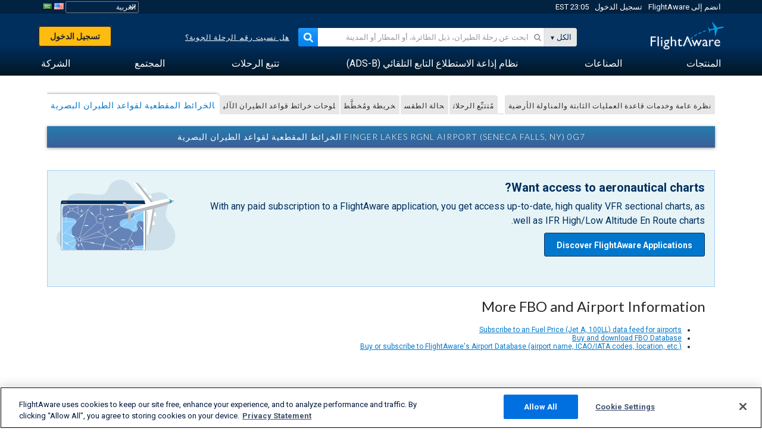

--- FILE ---
content_type: application/javascript; charset=utf-8
request_url: https://fundingchoicesmessages.google.com/f/AGSKWxWSmo7C_bnLeS_Wc4GeqKUe1iJwYu8Y5kAwJfMrVsmN8VvKnVCHIuPERQE2rzkvCD02iLIBaIDzoSvsl1tddyOIR67fzRnnapHIzFs20yMbLKYp46jF8Wqr1ns4YxRLErkrINPnwb8iHshf7cjt3sraeUahx--FpjcEJnMmvZ5TyRV1X5HEBCrk1b0X/_.adlabs./smalladblockbg-_600x120_/adinclude./railsad.
body_size: -1291
content:
window['24f3337b-a416-4b72-bda9-8c007b4be86d'] = true;

--- FILE ---
content_type: text/plain;charset=UTF-8
request_url: https://c.pub.network/v2/c
body_size: -264
content:
7ba75010-e7b5-446d-8ef2-08e00b400363

--- FILE ---
content_type: application/javascript; charset=utf-8
request_url: https://fundingchoicesmessages.google.com/f/AGSKWxWT3U09eVKpX3mKu7S9EKHLgDXs5LUywbaBgRlRRYp7XmR3e5lO4CU7y9h0KcaVx8CvEUuGR2crss8uv5nPOfXQO6Fo2vpeSB3a5teDNPO2IZ5jMGaK_vKvim7XcBP_OPGkNcHDNQ==?fccs=W251bGwsbnVsbCxudWxsLG51bGwsbnVsbCxudWxsLFsxNzY4ODgxOTYwLDUwOTAwMDAwMF0sbnVsbCxudWxsLG51bGwsW251bGwsWzcsNl0sbnVsbCxudWxsLG51bGwsbnVsbCxudWxsLG51bGwsbnVsbCxudWxsLG51bGwsMV0sImh0dHBzOi8vYXIuZmxpZ2h0YXdhcmUuY29tL3Jlc291cmNlcy9haXJwb3J0LzBHNy9zZWN0aW9uYWwiLG51bGwsW1s4LCJNOWxrelVhWkRzZyJdLFs5LCJlbi1VUyJdLFsxNiwiWzEsMSwxXSJdLFsxOSwiMiJdLFsxNywiWzBdIl0sWzI0LCIiXSxbMjksImZhbHNlIl1dXQ
body_size: 119
content:
if (typeof __googlefc.fcKernelManager.run === 'function') {"use strict";this.default_ContributorServingResponseClientJs=this.default_ContributorServingResponseClientJs||{};(function(_){var window=this;
try{
var np=function(a){this.A=_.t(a)};_.u(np,_.J);var op=function(a){this.A=_.t(a)};_.u(op,_.J);op.prototype.getWhitelistStatus=function(){return _.F(this,2)};var pp=function(a){this.A=_.t(a)};_.u(pp,_.J);var qp=_.Zc(pp),rp=function(a,b,c){this.B=a;this.j=_.A(b,np,1);this.l=_.A(b,_.Nk,3);this.F=_.A(b,op,4);a=this.B.location.hostname;this.D=_.Dg(this.j,2)&&_.O(this.j,2)!==""?_.O(this.j,2):a;a=new _.Og(_.Ok(this.l));this.C=new _.bh(_.q.document,this.D,a);this.console=null;this.o=new _.jp(this.B,c,a)};
rp.prototype.run=function(){if(_.O(this.j,3)){var a=this.C,b=_.O(this.j,3),c=_.dh(a),d=new _.Ug;b=_.fg(d,1,b);c=_.C(c,1,b);_.hh(a,c)}else _.eh(this.C,"FCNEC");_.lp(this.o,_.A(this.l,_.Ae,1),this.l.getDefaultConsentRevocationText(),this.l.getDefaultConsentRevocationCloseText(),this.l.getDefaultConsentRevocationAttestationText(),this.D);_.mp(this.o,_.F(this.F,1),this.F.getWhitelistStatus());var e;a=(e=this.B.googlefc)==null?void 0:e.__executeManualDeployment;a!==void 0&&typeof a==="function"&&_.Qo(this.o.G,
"manualDeploymentApi")};var sp=function(){};sp.prototype.run=function(a,b,c){var d;return _.v(function(e){d=qp(b);(new rp(a,d,c)).run();return e.return({})})};_.Rk(7,new sp);
}catch(e){_._DumpException(e)}
}).call(this,this.default_ContributorServingResponseClientJs);
// Google Inc.

//# sourceURL=/_/mss/boq-content-ads-contributor/_/js/k=boq-content-ads-contributor.ContributorServingResponseClientJs.en_US.M9lkzUaZDsg.es5.O/d=1/exm=ad_blocking_detection_executable,kernel_loader,loader_js_executable/ed=1/rs=AJlcJMzanTQvnnVdXXtZinnKRQ21NfsPog/m=cookie_refresh_executable
__googlefc.fcKernelManager.run('\x5b\x5b\x5b7,\x22\x5b\x5bnull,\\\x22flightaware.com\\\x22,\\\x22AKsRol_KmP5_bGIeWOImOoFGffwU6t9NkRffPu6FPfYUc3tfRU-UjWt2xWa_RliQ6ECYOFGvqK7YQ6F4IUeN3JGSjLE9ex5NRKQgDODQjKG78iozmR-bV3tz7Vsa3YJgO9wMopvZ_MkRAaJZ93dn7FnauceOcFk8MA\\\\u003d\\\\u003d\\\x22\x5d,null,\x5b\x5bnull,null,null,\\\x22https:\/\/fundingchoicesmessages.google.com\/f\/AGSKWxW8ykI-XcoR047Mq8Lsv1f9hDyJCPxsl4Iax-GErOW9UMZ2qria1mytAlXlqxUykq2zbDZAp3e9xbP43Z4qscURklFIlW4GmdyEHq9hRk9TsDeSi7R-MUxzk0WZ0p6nePrKAFp5ZA\\\\u003d\\\\u003d\\\x22\x5d,null,null,\x5bnull,null,null,\\\x22https:\/\/fundingchoicesmessages.google.com\/el\/AGSKWxUH2auK8LQZ3b_4xHSUfTK0tBhM81UrpYKEIKmf3snVGST3iwLVVl6KCQPuVRvl6Q9bsox_l0XWqH1nkhWaSmLdddwYV69Hq2BPfJHNNa2AiO5apBQKipOQbJKFeXut6Q0NdhvH8A\\\\u003d\\\\u003d\\\x22\x5d,null,\x5bnull,\x5b7,6\x5d,null,null,null,null,null,null,null,null,null,1\x5d\x5d,\x5b3,1\x5d\x5d\x22\x5d\x5d,\x5bnull,null,null,\x22https:\/\/fundingchoicesmessages.google.com\/f\/AGSKWxXxM7a94CAVnluExubZGkNVMqKnABFDDS4hsa_zaGLQehTQFQzEIvFLWWvIARqoqUomMnjMVit7hfJRqVYrK-uDWiYA1hScbrwa0ddOr6RiVI6ORuH_Ri6CMdYkPEpWNk0XF0PKGQ\\u003d\\u003d\x22\x5d\x5d');}